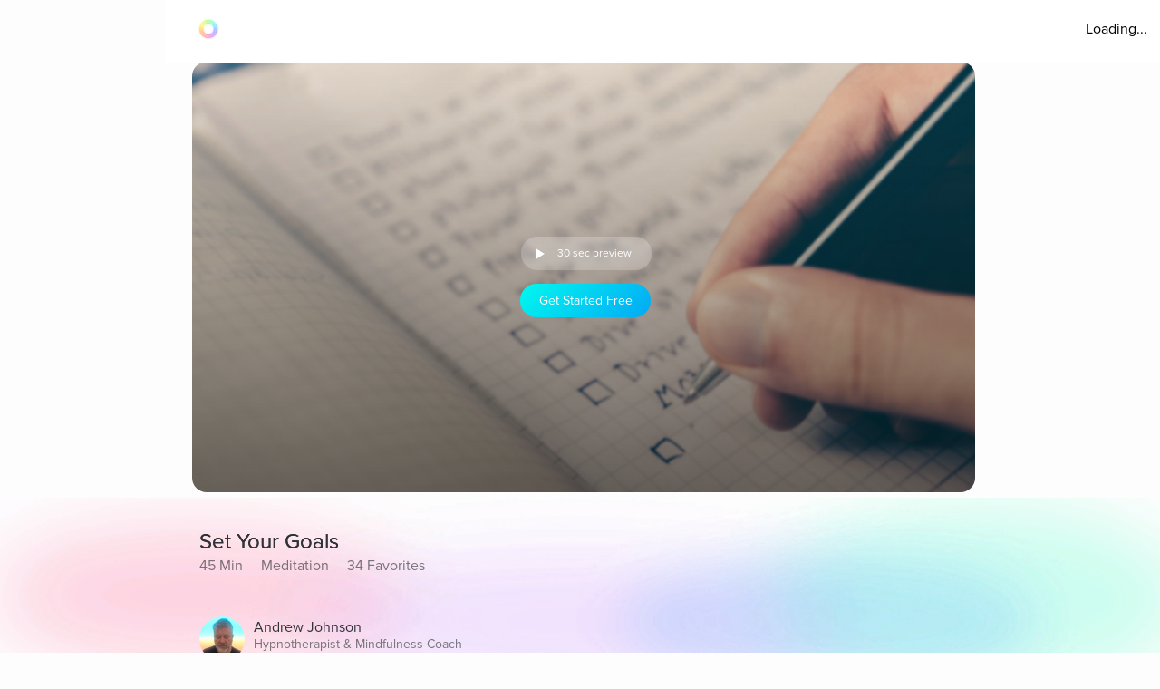

--- FILE ---
content_type: text/javascript
request_url: https://cdn.pagesense.io/js/aurahealth/e0c1420547624e6ebe9ad9e6e0585ff1_visitor_count.js
body_size: 701
content:
window.ZAB.visitorData = {"experiments":{"RtZwv57":{"variations":{"b346fd921f3b4036b3318ef5e00c36a3":{"unique_count":"12967"},"459e7dd8c05f4632bb8fb09542ad2c02":{"unique_count":"12973"}},"actual_start_time":1731092397595},"E4YY8Hk":{"variations":{"3adc081fc622421c8dc178d5c3640da6":{"unique_count":"84919"},"a21fd7b11d2641e6af87d31e9d67bf24":{"unique_count":"3465"},"96af18039ef240c4837fa482b48d3c13":{"unique_count":"84788"},"14bd51c878e64e2580e5774f2ef5bfa4":{"unique_count":"87561"}},"actual_start_time":1759416256232},"XR9NzOP":{"variations":{"39c52196e3424e30a79002cfd79b4907":{"unique_count":"27555"}},"actual_start_time":1715362099922},"eqjkxCa":{"variations":{"79cf5268a154413186a24d7d658a80b7":{"unique_count":"1607"},"cb988d1a9a564dcb944017aa2fc3f916":{"unique_count":"1606"}},"actual_start_time":1741283316297},"446b2ZR":{"variations":{"024e308db20446389ef8b1e1bc8534da":{"unique_count":"850"},"b273f533899f468ab51e2cc38a3e08e1":{"unique_count":"846"}},"actual_start_time":1731092460520},"YlfRNwh":{"variations":{"f83631890cb945b393c51971bd3c9cc0":{"unique_count":"10874"},"632299a0a91d49e5be6570823c4f2c64":{"unique_count":"10881"}},"actual_start_time":1741283243910},"WayTVh5":{"variations":{"672db33f450243d99283fe8a24d43e7e":{"unique_count":"1878"},"a7a973cb820840218aab71d074bc201c":{"unique_count":"1886"}},"actual_start_time":1731429833455},"VDxOBss":{"variations":{"cbdb8f00312b44ee8183b0f095325c8c":{"unique_count":"16306"},"b898310ebd4748308628f8c4e54baa76":{"unique_count":"16310"}},"actual_start_time":1741283388791},"BMEn7qa":{"variations":{"2e7a0c03b428474ab5147983ce18f5db":{"unique_count":"4490"},"b97eda40d5b248eca710e8566ae0ef14":{"unique_count":"4494"}},"actual_start_time":1755278868294},"SR0Zh2Q":{"variations":{"6eeeed9decb94d0194cf76346ce0575f":{"unique_count":"21985"},"67a47593050e44859009945e2062174a":{"unique_count":"21912"},"caa52ab78ebb439faad1ac7bf990dd84":{"unique_count":"22680"}},"actual_start_time":1741283443652}},"time":1768816867083}